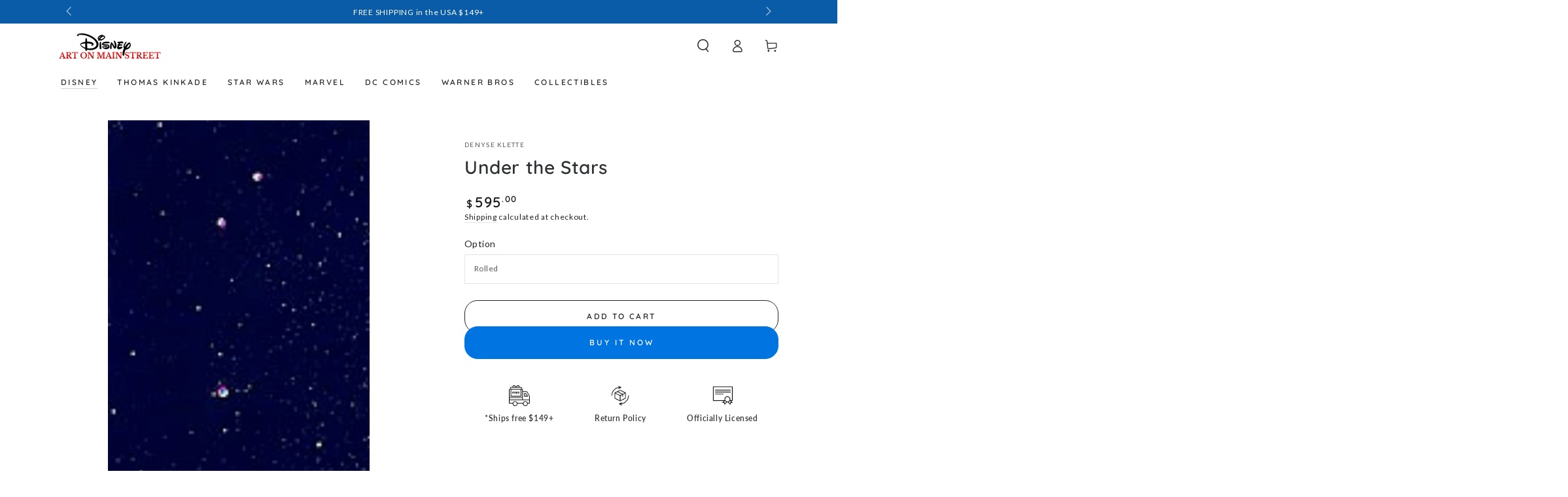

--- FILE ---
content_type: text/javascript
request_url: https://disneyartonmain.com/cdn/shop/t/95/compiled_assets/scripts.js?v=19453
body_size: 326
content:
(function(){var __sections__={};(function(){for(var i=0,s=document.getElementById("sections-script").getAttribute("data-sections").split(",");i<s.length;i++)__sections__[s[i]]=!0})(),function(){if(__sections__.header)try{class HeaderWrapper extends HTMLElement{constructor(){super()}connectedCallback(){this.header=document.querySelector(".shopify-section-header"),this.exitTimer=null,this.onEnterHandler=this.onEnter.bind(this),this.onLeaveHandler=this.onLeave.bind(this),this.addEventListener("mouseenter",this.onEnterHandler),this.addEventListener("mouseleave",this.onLeaveHandler)}disconnectedCallback(){this.removeEventListener("mouseenter",this.onEnterHandler),this.removeEventListener("mouseleave",this.onLeaveHandler)}onEnter(){this.preventClose=!0,this.header.classList.add("is-active"),clearTimeout(this.exitTimer)}onLeave(){this.exitTimer=setTimeout(()=>{this.header.classList.remove("is-active")},400)}}customElements.define("header-wrapper",HeaderWrapper);class StickyHeader extends HeaderWrapper{constructor(){super()}connectedCallback(){super.connectedCallback(),this.headerBounds={},this.currentScrollTop=0,this.preventReveal=!1,this.scrollUpActive=!1,this.onScrollHandler=this.onScroll.bind(this),this.hideHeaderOnScrollUp=()=>this.preventReveal=!0,window.addEventListener("scroll",this.onScrollHandler,!1),this.addEventListener("preventHeaderReveal",this.hideHeaderOnScrollUp),this.createObserver()}disconnectedCallback(){super.connectedCallback(),this.removeEventListener("preventHeaderReveal",this.hideHeaderOnScrollUp),window.removeEventListener("scroll",this.onScrollHandler)}createObserver(){new IntersectionObserver((entries,observer2)=>{if(this.headerBounds=entries[0].intersectionRect,this.headerBounds.top===0&&this.headerBounds.bottom===0){const scrollTop=window.pageYOffset||document.documentElement.scrollTop,boundingClientRect=entries[0].boundingClientRect;this.headerBounds={top:scrollTop+boundingClientRect.top,bottom:scrollTop+boundingClientRect.bottom}}this.dataset.scrollUp!==void 0&&(this.scrollUpActive=!0),observer2.disconnect()}).observe(this.header)}onScroll(){const scrollTop=window.pageYOffset||document.documentElement.scrollTop;if(theme.config.mqlSmall||this.scrollUpActive)scrollTop>this.currentScrollTop&&scrollTop>this.headerBounds.bottom?requestAnimationFrame(this.hide.bind(this)):scrollTop<this.currentScrollTop&&scrollTop>this.headerBounds.bottom?this.preventReveal?(window.clearTimeout(this.isScrolling),this.isScrolling=setTimeout(()=>{this.preventReveal=!1},66),requestAnimationFrame(this.hide.bind(this))):requestAnimationFrame(this.reveal.bind(this)):scrollTop<=this.headerBounds.top&&requestAnimationFrame(this.reset.bind(this));else if(scrollTop>this.headerBounds.bottom){if(this.sticky())return;requestAnimationFrame(this.hide.bind(this)),setTimeout(()=>{requestAnimationFrame(this.reveal.bind(this))},300)}else scrollTop<=this.headerBounds.top&&requestAnimationFrame(this.reset.bind(this));this.currentScrollTop=scrollTop}hide(){this.header.classList.add("shopify-section-header-hidden","shopify-section-header-sticky"),document.body.classList.add("shopify-body-section-header-hidden","shopify-body-section-header-sticky")}reveal(){this.header.classList.add("shopify-section-header-sticky","animate"),this.header.classList.remove("shopify-section-header-hidden"),document.body.classList.add("shopify-body-section-header-sticky"),document.body.classList.remove("shopify-body-section-header-hidden")}reset(){this.header.classList.remove("shopify-section-header-hidden","shopify-section-header-sticky","animate")}sticky(){return this.header.classList.contains("shopify-section-header-sticky")&&!this.header.classList.contains("shopify-section-header-hidden")&&document.body.classList.contains("shopify-body-section-header-sticky")&&!document.body.classList.contains("shopify-body-section-header-hidden")}}customElements.define("sticky-header",StickyHeader)}catch(e){console.error(e)}}()})();
//# sourceMappingURL=/cdn/shop/t/95/compiled_assets/scripts.js.map?v=19453
